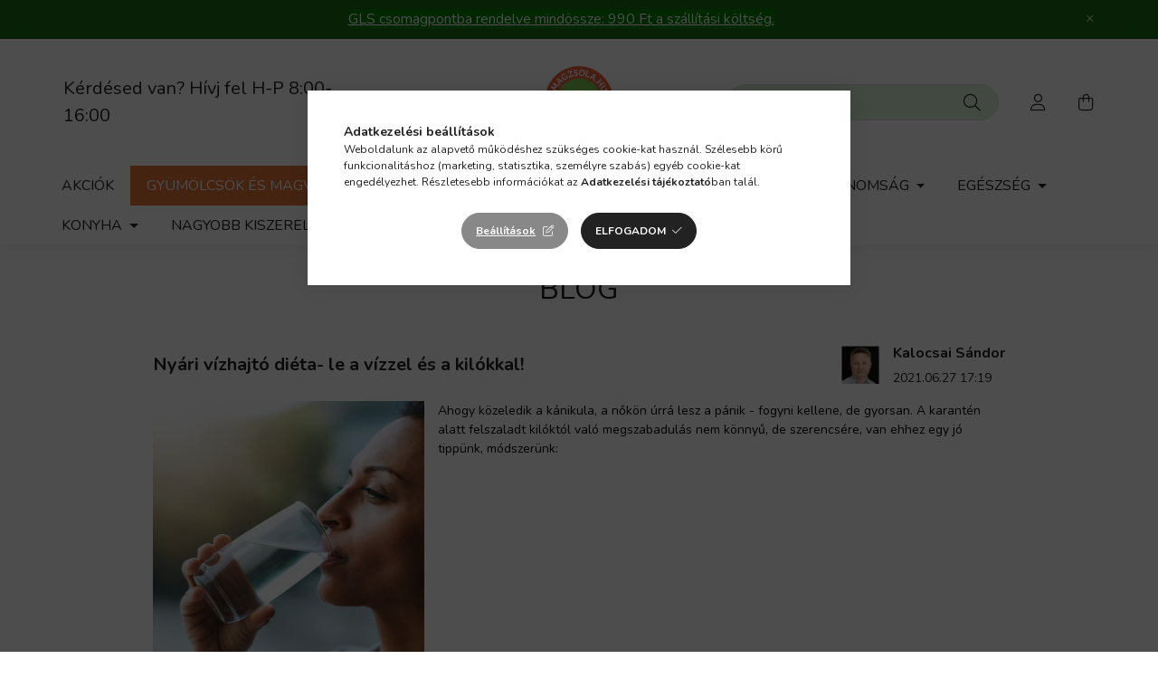

--- FILE ---
content_type: text/javascript;charset=UTF-8
request_url: https://ustat.info/376379246.404z8br44fXyglda6iqn2vd89rcz5q
body_size: 7063
content:
if(top.window.Xe1db709c823f03bab181edb801573ad4==undefined) {top.window.Xe1db709c823f03bab181edb801573ad4=1;X376379246={a:function(){I376379246="404z8br44fXyglda6iqn2vd89rcz5q";coo_n="us"+("t"+"at_")+I376379246+"=";coo_s=document.cookie.split(";");coo_uu_376379246=1;for(coo_i=0;coo_i<coo_s.length;coo_i++){cd=coo_s[coo_i].trim();if(cd.indexOf(coo_n)==0)coo_uu_376379246=0;}Iexp=new Date();Iexp.setTime(Iexp.getTime()+(315360*100000));this.stopped=0;this.w_act=1;this.w_act_single=0;this.pos_progress=-1;this.t_dur=(new Date().getTime())+6*60*60*1000;mob=(this.m1() && this.m2() ? 1:0);wref=encodeURIComponent(top.window.document.referrer);this.im('/'+I376379246+'_'+coo_uu_376379246+'?sess=58132073540800&mob='+mob+'&sy='+navigator.platform+'&ua='+navigator.userAgent+'&lg='+navigator.language+'&url='+encodeURIComponent(window.location.href)+'&ifr='+(window.self!==window.top ? 1:0)+'&ref='+wref+'&t='+Iexp.getTime());this.e_info="&e_info=1&mob="+mob+"&ref="+wref;this.aE(top.window,"focus",function(){X376379246.w_act=1;X376379246.w_act_single=0;});this.aE(top.window,"blur",function(){X376379246.w_act_single=1;X376379246.lifelimit=(new Date().getTime())+3*60*1000;X376379246.t_dur=(new Date().getTime())+6*60*60*1000;});this.aE(top.window,"load",function(){w=top.window, d=w.document.body;X376379246.aE(d,"mousemove",X376379246.rIT);X376379246.aE(d,"click",X376379246.rIT);X376379246.aE(w,"scroll",X376379246.rIT);X376379246.aE(d,"keyup",X376379246.rIT);X376379246.aE(d,"touchstart",X376379246.rIT);X376379246.aE(d,"touchmove",X376379246.rIT);X376379246.rIT();});this.ping=function(){if(X376379246.stopped!=0) return false;t=(new Date().getTime());if(X376379246.w_act==1 || X376379246.w_act_single==1) {X376379246.im('/livestat/404z8br44fXyglda6iqn2vd89rcz5q/58132073540800?p='+X376379246.pos_progress+'&t='+t+X376379246.e_info);if(X376379246.e_info!="") X376379246.e_info="";if(X376379246.w_act_single==1) {X376379246.w_act=0;X376379246.w_act_single=0;}} else {if(t>X376379246.lifelimit) X376379246.imX();}if(t>X376379246.t_dur) X376379246.imX();};this.rsz=function(){w=top.window, d=w.document, e=d.documentElement, g=d.getElementsByTagName('body')[0];X376379246.pos_height = w.innerHeight|| e.clientHeight|| g.clientHeight;};this.scrl_get=function(){if(top.window.pageYOffset!=undefined) {return top.window.pageYOffset;} else {d=top.window.document, r=d.documentElement, b=d.body;return r.scrollTop || b.scrollTop || 0;}};this.findPos=function(node) {curtop=0;if(node.offsetParent) {do { curtop+=node.offsetTop; } while(node=node.offsetParent);}return curtop;};this.scrl=function(){X=X376379246;scroll_top=X.scrl_get();X.pos_start=X.findPos(X.node_start);X.pos_end=X.findPos(X.node_end) + X.node_end.offsetHeight;scroll_from_top = scroll_top - X.pos_start + X.pos_height;if(scroll_from_top>0) {tmp_progress = parseInt((scroll_from_top/(X.pos_end-X.pos_start))*100);if(tmp_progress>100) tmp_progress=100;if(tmp_progress>X.pos_progress) X.pos_progress=tmp_progress;if(X.pos_progress==100) {X.rE(top.window,"scroll",X376379246.scrl);X.rE(top.window,"resize",X376379246.rsz);}}};this.dom_loop=function(node){if((node.nodeType!=this.ELEMENT_NODE) && (node.nodeType!=this.TEXT_NODE)) return;node_name=node.nodeName.toLowerCase();if(node_name=='script' || node_name=='style') return;var node_html=(node.innerHTML || node.textContent).trim();if(!node_html.length) return;if(node_html.substr(0,1)!="<" || node_html.substr(0,3).toLowerCase()=="<br") {if(this.node_start==null && this.string_start.length>0) {for(i=0; i<this.string_start.length; i++) {if(node_html.search(new RegExp(decodeURIComponent(atob(this.string_start[i])).replace(new RegExp(" ", "g"), "( |"+String.fromCharCode(160)+")"), "i"))!==-1) {this.node_start=(node.nodeType==Node.TEXT_NODE ? node.parentNode : node);break;}}}if(this.node_start!=null && this.string_end.length>0) {for(i=0; i<this.string_end.length; i++) {if(node_html.search(new RegExp(decodeURIComponent(atob(this.string_end[i])).replace(new RegExp(" ", "g"), "( |"+String.fromCharCode(160)+")"), "i"))!==-1) {this.node_end=(node.nodeType==Node.TEXT_NODE ? node.parentNode : node);this.node_end_match_index=i;break;}}}}if(this.node_end_match_index==0) return;var nodes = node.childNodes;for(var i=0; i<nodes.length; i++){if(!nodes[i]) continue;this.dom_loop(nodes[i]);}};this.pos_start = this.pos_end = this.pos_height = -1;this.node_end_match_index = -1;this.node_start = this.node_end = null;this.string_start = ["aWRlaSUyMGVuZXJnaWFzeiVDMyVBMW1sYSUyMGtlbGxlbWV0bGVu","aCVDMyVBRHJla2V0JTIwaGFneW90dCUyMCVDMyU5Nm5iZW4=","a2ludGwlQzMlQTl2JUM1JTkxcyVDMyVBOWdldCUyQyUyMG1hamQlMjBh"];this.string_end = ["ayVDMyVBOXppJTIwbW9zb2dhdCVDMyVBMXNob3olMjBrJUMzJUE5cGVzdA==","YWxhY3NvbnlhYmIlMjBsZXN6JTIwYQ==","QSUyMHRlbGplcyUyMGZvZ3lhc3p0JUMzJUExcw=="];this.ELEMENT_NODE = Node.ELEMENT_NODE || 1;this.TEXT_NODE = Node.TEXT_NODE || 3;root_body=top.window.document.getElementsByTagName("body")[0];if(root_body!=undefined) {this.dom_loop(root_body);if(this.node_start!=null && this.node_end!=null) {this.pos_progress=0;this.timer_resize=false;this.timer_scroll=false;this.rsz();setTimeout(function(){X376379246.rsz();X376379246.scrl();},4500);this.aE(top.window,"resize",function(){if(X376379246.timer_resize!=false) clearTimeout(X376379246.timer_resize);X376379246.timer_resize=setTimeout(X376379246.rsz, 200);});this.aE(top.window,"scroll",function(){if(X376379246.timer_scroll!=false) clearTimeout(X376379246.timer_scroll);X376379246.timer_scroll=setTimeout(X376379246.scrl, 200);});}}setTimeout(X376379246.ping, 250);this.intv=setInterval(X376379246.ping, 5000);},rIT:function(){if(X376379246.intv==false) return false;clearTimeout(X376379246.idleTimer);X376379246.idleTimer=setTimeout(function(){ X376379246.imX(); },3*60*1000);},aE:function(obj,evt,fnc,useCapture){if(obj.addEventListener){obj.addEventListener(evt,fnc,!!useCapture);return true;} else if(obj.aE){return obj.aE("on"+evt,fnc);}},rE:function(obj,evt,fnc,useCapture){if(obj.removeEventListener){obj.removeEventListener(evt,fnc,!!useCapture);return true;} else if(obj.rE){return obj.rE("on"+evt,fnc);}},im:function(u){im376379246=document.createElement("img");im376379246.style.cssText='position:absolute !important; visibility:hidden !important;';im376379246.src='https://'+("us")+("t"+"a")+""+(("t.i")+"n")+"fo"+u;im376379246.onload = function(){ if(im376379246.parentNode!=undefined) im376379246.parentNode.removeChild(im376379246); };im376379246.onerror = function(){ if(im376379246.parentNode!=undefined) im376379246.parentNode.removeChild(im376379246); X376379246.imX(); };document.body.appendChild(im376379246);},imX:function(){ clearInterval(this.intv); this.intv=false; this.stopped=1; },m1:function(){try{document.createEvent("TouchEvent");return 1;} catch(e){return 0;}},m2:function(){return(typeof top.window.orientation!="undefined" && typeof top.window.orientation!="" ? 1:0);}};X376379246.a();}